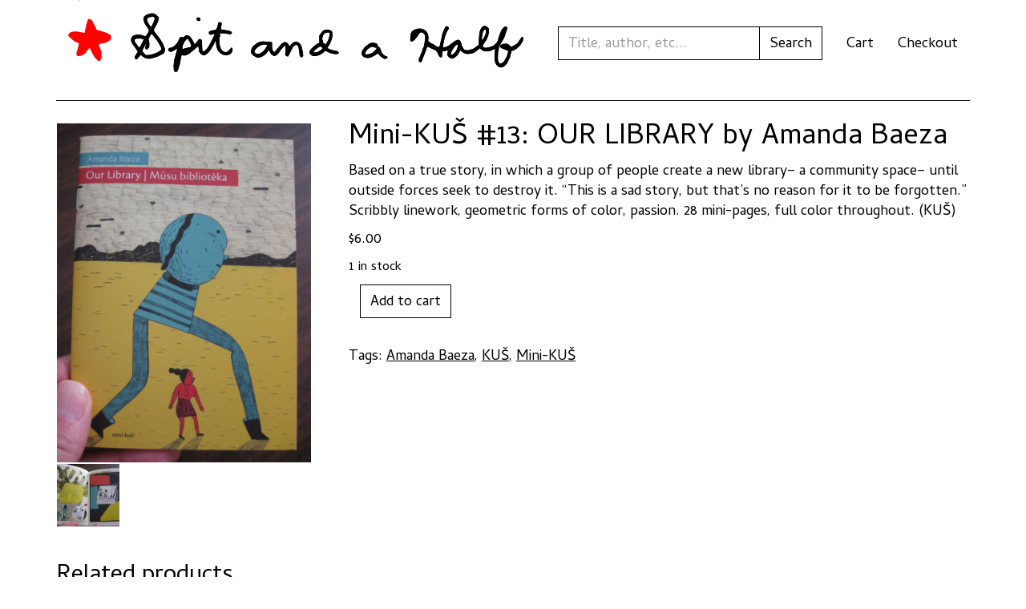

--- FILE ---
content_type: text/html; charset=UTF-8
request_url: https://www.spitandahalf.com/product/mini-kus-13-our-library-by-amanda-baeza/
body_size: 9748
content:
<!DOCTYPE html>
<html lang="en-US">
<head>
<meta charset="UTF-8">
<meta name="viewport" content="width=device-width, initial-scale=1">
<link rel="profile" href="https://gmpg.org/xfn/11">
<link rel="pingback" href="https://www.spitandahalf.com/xmlrpc.php">
<link href='https://fonts.googleapis.com/css?family=Cambay' rel='stylesheet' type='text/css'>
<title>Mini-KUŠ #13: OUR LIBRARY by Amanda Baeza &#8211; Spit and a Half</title>
<meta name='robots' content='max-image-preview:large' />
<link rel="alternate" type="application/rss+xml" title="Spit and a Half &raquo; Feed" href="https://www.spitandahalf.com/feed/" />
<link rel="alternate" type="application/rss+xml" title="Spit and a Half &raquo; Comments Feed" href="https://www.spitandahalf.com/comments/feed/" />
<link rel="alternate" title="oEmbed (JSON)" type="application/json+oembed" href="https://www.spitandahalf.com/wp-json/oembed/1.0/embed?url=https%3A%2F%2Fwww.spitandahalf.com%2Fproduct%2Fmini-kus-13-our-library-by-amanda-baeza%2F" />
<link rel="alternate" title="oEmbed (XML)" type="text/xml+oembed" href="https://www.spitandahalf.com/wp-json/oembed/1.0/embed?url=https%3A%2F%2Fwww.spitandahalf.com%2Fproduct%2Fmini-kus-13-our-library-by-amanda-baeza%2F&#038;format=xml" />
<style id='wp-img-auto-sizes-contain-inline-css' type='text/css'>
img:is([sizes=auto i],[sizes^="auto," i]){contain-intrinsic-size:3000px 1500px}
/*# sourceURL=wp-img-auto-sizes-contain-inline-css */
</style>
<style id='wp-emoji-styles-inline-css' type='text/css'>

	img.wp-smiley, img.emoji {
		display: inline !important;
		border: none !important;
		box-shadow: none !important;
		height: 1em !important;
		width: 1em !important;
		margin: 0 0.07em !important;
		vertical-align: -0.1em !important;
		background: none !important;
		padding: 0 !important;
	}
/*# sourceURL=wp-emoji-styles-inline-css */
</style>
<style id='wp-block-library-inline-css' type='text/css'>
:root{--wp-block-synced-color:#7a00df;--wp-block-synced-color--rgb:122,0,223;--wp-bound-block-color:var(--wp-block-synced-color);--wp-editor-canvas-background:#ddd;--wp-admin-theme-color:#007cba;--wp-admin-theme-color--rgb:0,124,186;--wp-admin-theme-color-darker-10:#006ba1;--wp-admin-theme-color-darker-10--rgb:0,107,160.5;--wp-admin-theme-color-darker-20:#005a87;--wp-admin-theme-color-darker-20--rgb:0,90,135;--wp-admin-border-width-focus:2px}@media (min-resolution:192dpi){:root{--wp-admin-border-width-focus:1.5px}}.wp-element-button{cursor:pointer}:root .has-very-light-gray-background-color{background-color:#eee}:root .has-very-dark-gray-background-color{background-color:#313131}:root .has-very-light-gray-color{color:#eee}:root .has-very-dark-gray-color{color:#313131}:root .has-vivid-green-cyan-to-vivid-cyan-blue-gradient-background{background:linear-gradient(135deg,#00d084,#0693e3)}:root .has-purple-crush-gradient-background{background:linear-gradient(135deg,#34e2e4,#4721fb 50%,#ab1dfe)}:root .has-hazy-dawn-gradient-background{background:linear-gradient(135deg,#faaca8,#dad0ec)}:root .has-subdued-olive-gradient-background{background:linear-gradient(135deg,#fafae1,#67a671)}:root .has-atomic-cream-gradient-background{background:linear-gradient(135deg,#fdd79a,#004a59)}:root .has-nightshade-gradient-background{background:linear-gradient(135deg,#330968,#31cdcf)}:root .has-midnight-gradient-background{background:linear-gradient(135deg,#020381,#2874fc)}:root{--wp--preset--font-size--normal:16px;--wp--preset--font-size--huge:42px}.has-regular-font-size{font-size:1em}.has-larger-font-size{font-size:2.625em}.has-normal-font-size{font-size:var(--wp--preset--font-size--normal)}.has-huge-font-size{font-size:var(--wp--preset--font-size--huge)}.has-text-align-center{text-align:center}.has-text-align-left{text-align:left}.has-text-align-right{text-align:right}.has-fit-text{white-space:nowrap!important}#end-resizable-editor-section{display:none}.aligncenter{clear:both}.items-justified-left{justify-content:flex-start}.items-justified-center{justify-content:center}.items-justified-right{justify-content:flex-end}.items-justified-space-between{justify-content:space-between}.screen-reader-text{border:0;clip-path:inset(50%);height:1px;margin:-1px;overflow:hidden;padding:0;position:absolute;width:1px;word-wrap:normal!important}.screen-reader-text:focus{background-color:#ddd;clip-path:none;color:#444;display:block;font-size:1em;height:auto;left:5px;line-height:normal;padding:15px 23px 14px;text-decoration:none;top:5px;width:auto;z-index:100000}html :where(.has-border-color){border-style:solid}html :where([style*=border-top-color]){border-top-style:solid}html :where([style*=border-right-color]){border-right-style:solid}html :where([style*=border-bottom-color]){border-bottom-style:solid}html :where([style*=border-left-color]){border-left-style:solid}html :where([style*=border-width]){border-style:solid}html :where([style*=border-top-width]){border-top-style:solid}html :where([style*=border-right-width]){border-right-style:solid}html :where([style*=border-bottom-width]){border-bottom-style:solid}html :where([style*=border-left-width]){border-left-style:solid}html :where(img[class*=wp-image-]){height:auto;max-width:100%}:where(figure){margin:0 0 1em}html :where(.is-position-sticky){--wp-admin--admin-bar--position-offset:var(--wp-admin--admin-bar--height,0px)}@media screen and (max-width:600px){html :where(.is-position-sticky){--wp-admin--admin-bar--position-offset:0px}}

/*# sourceURL=wp-block-library-inline-css */
</style><link rel='stylesheet' id='wc-blocks-style-css' href='https://www.spitandahalf.com/wp-content/plugins/woocommerce/assets/client/blocks/wc-blocks.css?ver=wc-10.4.3' type='text/css' media='all' />
<style id='global-styles-inline-css' type='text/css'>
:root{--wp--preset--aspect-ratio--square: 1;--wp--preset--aspect-ratio--4-3: 4/3;--wp--preset--aspect-ratio--3-4: 3/4;--wp--preset--aspect-ratio--3-2: 3/2;--wp--preset--aspect-ratio--2-3: 2/3;--wp--preset--aspect-ratio--16-9: 16/9;--wp--preset--aspect-ratio--9-16: 9/16;--wp--preset--color--black: #000000;--wp--preset--color--cyan-bluish-gray: #abb8c3;--wp--preset--color--white: #ffffff;--wp--preset--color--pale-pink: #f78da7;--wp--preset--color--vivid-red: #cf2e2e;--wp--preset--color--luminous-vivid-orange: #ff6900;--wp--preset--color--luminous-vivid-amber: #fcb900;--wp--preset--color--light-green-cyan: #7bdcb5;--wp--preset--color--vivid-green-cyan: #00d084;--wp--preset--color--pale-cyan-blue: #8ed1fc;--wp--preset--color--vivid-cyan-blue: #0693e3;--wp--preset--color--vivid-purple: #9b51e0;--wp--preset--gradient--vivid-cyan-blue-to-vivid-purple: linear-gradient(135deg,rgb(6,147,227) 0%,rgb(155,81,224) 100%);--wp--preset--gradient--light-green-cyan-to-vivid-green-cyan: linear-gradient(135deg,rgb(122,220,180) 0%,rgb(0,208,130) 100%);--wp--preset--gradient--luminous-vivid-amber-to-luminous-vivid-orange: linear-gradient(135deg,rgb(252,185,0) 0%,rgb(255,105,0) 100%);--wp--preset--gradient--luminous-vivid-orange-to-vivid-red: linear-gradient(135deg,rgb(255,105,0) 0%,rgb(207,46,46) 100%);--wp--preset--gradient--very-light-gray-to-cyan-bluish-gray: linear-gradient(135deg,rgb(238,238,238) 0%,rgb(169,184,195) 100%);--wp--preset--gradient--cool-to-warm-spectrum: linear-gradient(135deg,rgb(74,234,220) 0%,rgb(151,120,209) 20%,rgb(207,42,186) 40%,rgb(238,44,130) 60%,rgb(251,105,98) 80%,rgb(254,248,76) 100%);--wp--preset--gradient--blush-light-purple: linear-gradient(135deg,rgb(255,206,236) 0%,rgb(152,150,240) 100%);--wp--preset--gradient--blush-bordeaux: linear-gradient(135deg,rgb(254,205,165) 0%,rgb(254,45,45) 50%,rgb(107,0,62) 100%);--wp--preset--gradient--luminous-dusk: linear-gradient(135deg,rgb(255,203,112) 0%,rgb(199,81,192) 50%,rgb(65,88,208) 100%);--wp--preset--gradient--pale-ocean: linear-gradient(135deg,rgb(255,245,203) 0%,rgb(182,227,212) 50%,rgb(51,167,181) 100%);--wp--preset--gradient--electric-grass: linear-gradient(135deg,rgb(202,248,128) 0%,rgb(113,206,126) 100%);--wp--preset--gradient--midnight: linear-gradient(135deg,rgb(2,3,129) 0%,rgb(40,116,252) 100%);--wp--preset--font-size--small: 13px;--wp--preset--font-size--medium: 20px;--wp--preset--font-size--large: 36px;--wp--preset--font-size--x-large: 42px;--wp--preset--spacing--20: 0.44rem;--wp--preset--spacing--30: 0.67rem;--wp--preset--spacing--40: 1rem;--wp--preset--spacing--50: 1.5rem;--wp--preset--spacing--60: 2.25rem;--wp--preset--spacing--70: 3.38rem;--wp--preset--spacing--80: 5.06rem;--wp--preset--shadow--natural: 6px 6px 9px rgba(0, 0, 0, 0.2);--wp--preset--shadow--deep: 12px 12px 50px rgba(0, 0, 0, 0.4);--wp--preset--shadow--sharp: 6px 6px 0px rgba(0, 0, 0, 0.2);--wp--preset--shadow--outlined: 6px 6px 0px -3px rgb(255, 255, 255), 6px 6px rgb(0, 0, 0);--wp--preset--shadow--crisp: 6px 6px 0px rgb(0, 0, 0);}:where(.is-layout-flex){gap: 0.5em;}:where(.is-layout-grid){gap: 0.5em;}body .is-layout-flex{display: flex;}.is-layout-flex{flex-wrap: wrap;align-items: center;}.is-layout-flex > :is(*, div){margin: 0;}body .is-layout-grid{display: grid;}.is-layout-grid > :is(*, div){margin: 0;}:where(.wp-block-columns.is-layout-flex){gap: 2em;}:where(.wp-block-columns.is-layout-grid){gap: 2em;}:where(.wp-block-post-template.is-layout-flex){gap: 1.25em;}:where(.wp-block-post-template.is-layout-grid){gap: 1.25em;}.has-black-color{color: var(--wp--preset--color--black) !important;}.has-cyan-bluish-gray-color{color: var(--wp--preset--color--cyan-bluish-gray) !important;}.has-white-color{color: var(--wp--preset--color--white) !important;}.has-pale-pink-color{color: var(--wp--preset--color--pale-pink) !important;}.has-vivid-red-color{color: var(--wp--preset--color--vivid-red) !important;}.has-luminous-vivid-orange-color{color: var(--wp--preset--color--luminous-vivid-orange) !important;}.has-luminous-vivid-amber-color{color: var(--wp--preset--color--luminous-vivid-amber) !important;}.has-light-green-cyan-color{color: var(--wp--preset--color--light-green-cyan) !important;}.has-vivid-green-cyan-color{color: var(--wp--preset--color--vivid-green-cyan) !important;}.has-pale-cyan-blue-color{color: var(--wp--preset--color--pale-cyan-blue) !important;}.has-vivid-cyan-blue-color{color: var(--wp--preset--color--vivid-cyan-blue) !important;}.has-vivid-purple-color{color: var(--wp--preset--color--vivid-purple) !important;}.has-black-background-color{background-color: var(--wp--preset--color--black) !important;}.has-cyan-bluish-gray-background-color{background-color: var(--wp--preset--color--cyan-bluish-gray) !important;}.has-white-background-color{background-color: var(--wp--preset--color--white) !important;}.has-pale-pink-background-color{background-color: var(--wp--preset--color--pale-pink) !important;}.has-vivid-red-background-color{background-color: var(--wp--preset--color--vivid-red) !important;}.has-luminous-vivid-orange-background-color{background-color: var(--wp--preset--color--luminous-vivid-orange) !important;}.has-luminous-vivid-amber-background-color{background-color: var(--wp--preset--color--luminous-vivid-amber) !important;}.has-light-green-cyan-background-color{background-color: var(--wp--preset--color--light-green-cyan) !important;}.has-vivid-green-cyan-background-color{background-color: var(--wp--preset--color--vivid-green-cyan) !important;}.has-pale-cyan-blue-background-color{background-color: var(--wp--preset--color--pale-cyan-blue) !important;}.has-vivid-cyan-blue-background-color{background-color: var(--wp--preset--color--vivid-cyan-blue) !important;}.has-vivid-purple-background-color{background-color: var(--wp--preset--color--vivid-purple) !important;}.has-black-border-color{border-color: var(--wp--preset--color--black) !important;}.has-cyan-bluish-gray-border-color{border-color: var(--wp--preset--color--cyan-bluish-gray) !important;}.has-white-border-color{border-color: var(--wp--preset--color--white) !important;}.has-pale-pink-border-color{border-color: var(--wp--preset--color--pale-pink) !important;}.has-vivid-red-border-color{border-color: var(--wp--preset--color--vivid-red) !important;}.has-luminous-vivid-orange-border-color{border-color: var(--wp--preset--color--luminous-vivid-orange) !important;}.has-luminous-vivid-amber-border-color{border-color: var(--wp--preset--color--luminous-vivid-amber) !important;}.has-light-green-cyan-border-color{border-color: var(--wp--preset--color--light-green-cyan) !important;}.has-vivid-green-cyan-border-color{border-color: var(--wp--preset--color--vivid-green-cyan) !important;}.has-pale-cyan-blue-border-color{border-color: var(--wp--preset--color--pale-cyan-blue) !important;}.has-vivid-cyan-blue-border-color{border-color: var(--wp--preset--color--vivid-cyan-blue) !important;}.has-vivid-purple-border-color{border-color: var(--wp--preset--color--vivid-purple) !important;}.has-vivid-cyan-blue-to-vivid-purple-gradient-background{background: var(--wp--preset--gradient--vivid-cyan-blue-to-vivid-purple) !important;}.has-light-green-cyan-to-vivid-green-cyan-gradient-background{background: var(--wp--preset--gradient--light-green-cyan-to-vivid-green-cyan) !important;}.has-luminous-vivid-amber-to-luminous-vivid-orange-gradient-background{background: var(--wp--preset--gradient--luminous-vivid-amber-to-luminous-vivid-orange) !important;}.has-luminous-vivid-orange-to-vivid-red-gradient-background{background: var(--wp--preset--gradient--luminous-vivid-orange-to-vivid-red) !important;}.has-very-light-gray-to-cyan-bluish-gray-gradient-background{background: var(--wp--preset--gradient--very-light-gray-to-cyan-bluish-gray) !important;}.has-cool-to-warm-spectrum-gradient-background{background: var(--wp--preset--gradient--cool-to-warm-spectrum) !important;}.has-blush-light-purple-gradient-background{background: var(--wp--preset--gradient--blush-light-purple) !important;}.has-blush-bordeaux-gradient-background{background: var(--wp--preset--gradient--blush-bordeaux) !important;}.has-luminous-dusk-gradient-background{background: var(--wp--preset--gradient--luminous-dusk) !important;}.has-pale-ocean-gradient-background{background: var(--wp--preset--gradient--pale-ocean) !important;}.has-electric-grass-gradient-background{background: var(--wp--preset--gradient--electric-grass) !important;}.has-midnight-gradient-background{background: var(--wp--preset--gradient--midnight) !important;}.has-small-font-size{font-size: var(--wp--preset--font-size--small) !important;}.has-medium-font-size{font-size: var(--wp--preset--font-size--medium) !important;}.has-large-font-size{font-size: var(--wp--preset--font-size--large) !important;}.has-x-large-font-size{font-size: var(--wp--preset--font-size--x-large) !important;}
/*# sourceURL=global-styles-inline-css */
</style>

<style id='classic-theme-styles-inline-css' type='text/css'>
/*! This file is auto-generated */
.wp-block-button__link{color:#fff;background-color:#32373c;border-radius:9999px;box-shadow:none;text-decoration:none;padding:calc(.667em + 2px) calc(1.333em + 2px);font-size:1.125em}.wp-block-file__button{background:#32373c;color:#fff;text-decoration:none}
/*# sourceURL=/wp-includes/css/classic-themes.min.css */
</style>
<link rel='stylesheet' id='photoswipe-css' href='https://www.spitandahalf.com/wp-content/plugins/woocommerce/assets/css/photoswipe/photoswipe.min.css?ver=10.4.3' type='text/css' media='all' />
<link rel='stylesheet' id='photoswipe-default-skin-css' href='https://www.spitandahalf.com/wp-content/plugins/woocommerce/assets/css/photoswipe/default-skin/default-skin.min.css?ver=10.4.3' type='text/css' media='all' />
<link rel='stylesheet' id='woocommerce-layout-css' href='https://www.spitandahalf.com/wp-content/plugins/woocommerce/assets/css/woocommerce-layout.css?ver=10.4.3' type='text/css' media='all' />
<link rel='stylesheet' id='woocommerce-smallscreen-css' href='https://www.spitandahalf.com/wp-content/plugins/woocommerce/assets/css/woocommerce-smallscreen.css?ver=10.4.3' type='text/css' media='only screen and (max-width: 768px)' />
<link rel='stylesheet' id='woocommerce-general-css' href='https://www.spitandahalf.com/wp-content/plugins/woocommerce/assets/css/woocommerce.css?ver=10.4.3' type='text/css' media='all' />
<style id='woocommerce-inline-inline-css' type='text/css'>
.woocommerce form .form-row .required { visibility: visible; }
/*# sourceURL=woocommerce-inline-inline-css */
</style>
<link rel='stylesheet' id='spitandahalf-style-css' href='https://www.spitandahalf.com/wp-content/themes/spitandahalf/style.css?ver=6.9' type='text/css' media='all' />
<link rel='stylesheet' id='bootstrap-style-css' href='https://www.spitandahalf.com/wp-content/themes/spitandahalf/css/bootstrap.min.css?ver=6.9' type='text/css' media='all' />
<link rel='stylesheet' id='custom-style-css' href='https://www.spitandahalf.com/wp-content/themes/spitandahalf/css/custom.css?ver=6.9' type='text/css' media='all' />
<script type="text/javascript" src="https://www.spitandahalf.com/wp-includes/js/jquery/jquery.min.js?ver=3.7.1" id="jquery-core-js"></script>
<script type="text/javascript" src="https://www.spitandahalf.com/wp-includes/js/jquery/jquery-migrate.min.js?ver=3.4.1" id="jquery-migrate-js"></script>
<script type="text/javascript" src="https://www.spitandahalf.com/wp-content/plugins/woocommerce/assets/js/jquery-blockui/jquery.blockUI.min.js?ver=2.7.0-wc.10.4.3" id="wc-jquery-blockui-js" defer="defer" data-wp-strategy="defer"></script>
<script type="text/javascript" id="wc-add-to-cart-js-extra">
/* <![CDATA[ */
var wc_add_to_cart_params = {"ajax_url":"/wp-admin/admin-ajax.php","wc_ajax_url":"/?wc-ajax=%%endpoint%%","i18n_view_cart":"View cart","cart_url":"https://www.spitandahalf.com/cart/","is_cart":"","cart_redirect_after_add":"no"};
//# sourceURL=wc-add-to-cart-js-extra
/* ]]> */
</script>
<script type="text/javascript" src="https://www.spitandahalf.com/wp-content/plugins/woocommerce/assets/js/frontend/add-to-cart.min.js?ver=10.4.3" id="wc-add-to-cart-js" defer="defer" data-wp-strategy="defer"></script>
<script type="text/javascript" src="https://www.spitandahalf.com/wp-content/plugins/woocommerce/assets/js/photoswipe/photoswipe.min.js?ver=4.1.1-wc.10.4.3" id="wc-photoswipe-js" defer="defer" data-wp-strategy="defer"></script>
<script type="text/javascript" src="https://www.spitandahalf.com/wp-content/plugins/woocommerce/assets/js/photoswipe/photoswipe-ui-default.min.js?ver=4.1.1-wc.10.4.3" id="wc-photoswipe-ui-default-js" defer="defer" data-wp-strategy="defer"></script>
<script type="text/javascript" id="wc-single-product-js-extra">
/* <![CDATA[ */
var wc_single_product_params = {"i18n_required_rating_text":"Please select a rating","i18n_rating_options":["1 of 5 stars","2 of 5 stars","3 of 5 stars","4 of 5 stars","5 of 5 stars"],"i18n_product_gallery_trigger_text":"View full-screen image gallery","review_rating_required":"yes","flexslider":{"rtl":false,"animation":"slide","smoothHeight":true,"directionNav":false,"controlNav":"thumbnails","slideshow":false,"animationSpeed":500,"animationLoop":false,"allowOneSlide":false},"zoom_enabled":"","zoom_options":[],"photoswipe_enabled":"1","photoswipe_options":{"shareEl":false,"closeOnScroll":false,"history":false,"hideAnimationDuration":0,"showAnimationDuration":0},"flexslider_enabled":""};
//# sourceURL=wc-single-product-js-extra
/* ]]> */
</script>
<script type="text/javascript" src="https://www.spitandahalf.com/wp-content/plugins/woocommerce/assets/js/frontend/single-product.min.js?ver=10.4.3" id="wc-single-product-js" defer="defer" data-wp-strategy="defer"></script>
<script type="text/javascript" src="https://www.spitandahalf.com/wp-content/plugins/woocommerce/assets/js/js-cookie/js.cookie.min.js?ver=2.1.4-wc.10.4.3" id="wc-js-cookie-js" defer="defer" data-wp-strategy="defer"></script>
<script type="text/javascript" id="woocommerce-js-extra">
/* <![CDATA[ */
var woocommerce_params = {"ajax_url":"/wp-admin/admin-ajax.php","wc_ajax_url":"/?wc-ajax=%%endpoint%%","i18n_password_show":"Show password","i18n_password_hide":"Hide password"};
//# sourceURL=woocommerce-js-extra
/* ]]> */
</script>
<script type="text/javascript" src="https://www.spitandahalf.com/wp-content/plugins/woocommerce/assets/js/frontend/woocommerce.min.js?ver=10.4.3" id="woocommerce-js" defer="defer" data-wp-strategy="defer"></script>
<link rel="https://api.w.org/" href="https://www.spitandahalf.com/wp-json/" /><link rel="alternate" title="JSON" type="application/json" href="https://www.spitandahalf.com/wp-json/wp/v2/product/186" /><link rel="EditURI" type="application/rsd+xml" title="RSD" href="https://www.spitandahalf.com/xmlrpc.php?rsd" />
<meta name="generator" content="WordPress 6.9" />
<meta name="generator" content="WooCommerce 10.4.3" />
<link rel="canonical" href="https://www.spitandahalf.com/product/mini-kus-13-our-library-by-amanda-baeza/" />
<link rel='shortlink' href='https://www.spitandahalf.com/?p=186' />
	<noscript><style>.woocommerce-product-gallery{ opacity: 1 !important; }</style></noscript>
	</head>

<body data-rsssl=1 class="wp-singular product-template-default single single-product postid-186 wp-theme-spitandahalf theme-spitandahalf woocommerce woocommerce-page woocommerce-no-js">
    
    <div class="container">
        <nav class="navbar navbar-default">
            <div class="navbar-header">
                <button type="button" class="navbar-toggle collapsed" data-toggle="collapse" data-target="#navbar-collapse">
                    <span class="sr-only">Toggle navigation</span>
                    <span class="icon-bar"></span>
                    <span class="icon-bar"></span>
                    <span class="icon-bar"></span>
                </button>
                <a class="navbar-brand" href="/">
                    <img src="https://www.spitandahalf.com/wp-content/themes/spitandahalf/img/logo.png" alt="Spit and a Half" />
                </a>
            </div>
            <div id="navbar-collapse" class="collapse navbar-collapse">
                <ul class="nav navbar-nav navbar-right">
                    <li>
                        <a href="/cart">Cart</a>
                    </li>
                    <li>
                        <a href="/checkout">Checkout</a>
                    </li>
                </ul>
                <form method="get" id="searchform" class="navbar-form navbar-right" role="search" action="https://www.spitandahalf.com/">
    <label class="hidden" for="s">Search:</label>
    <div class="input-group">
        <input type="text" class="form-control" placeholder="Title, author, etc..." value="" name="s" id="s" />
        <span class="input-group-btn">
            <input type="submit" id="searchsubmit" value="Search" class="btn btn-default" />
        </span>
    </div>
</form>                        
            </div>
        </nav>
 
        <div id="content" class="row">
    <div class="col-md-12">

	<div id="primary" class="content-area"><main id="main" class="site-main" role="main">
		
			
<div class="woocommerce-notices-wrapper"></div>
<div itemscope itemtype="http://schema.org/Product" id="product-186" class="post-186 product type-product status-publish has-post-thumbnail product_cat-zine product_tag-amanda-baeza product_tag-kus product_tag-mini-kus first instock taxable shipping-taxable purchasable product-type-simple">

	<div class="summary entry-summary">
        
        <h1 itemprop="name" class="product_title entry-title">
            Mini-KUŠ #13: OUR LIBRARY by Amanda Baeza        </h1>
        
        <p>Based on a true story, in which a group of people create a new library&#8211; a community space&#8211; until outside forces seek to destroy it. &#8220;This is a sad story, but that&#8217;s no reason for it to be forgotten.&#8221; Scribbly linework, geometric forms of color, passion. 28 mini-pages, full color throughout. (KUŠ)</p>

		<p class="price"><span class="woocommerce-Price-amount amount"><bdi><span class="woocommerce-Price-currencySymbol">&#36;</span>6.00</bdi></span></p>
<p class="stock in-stock">1 in stock</p>

	
	<form class="cart" action="https://www.spitandahalf.com/product/mini-kus-13-our-library-by-amanda-baeza/" method="post" enctype='multipart/form-data'>
		
		<div class="quantity">
		<label class="screen-reader-text" for="quantity_697067605c923">Mini-KUŠ #13: OUR LIBRARY by Amanda Baeza quantity</label>
	<input
		type="hidden"
				id="quantity_697067605c923"
		class="input-text qty text"
		name="quantity"
		value="1"
		aria-label="Product quantity"
				min="1"
					max="1"
							step="1"
			placeholder=""
			inputmode="numeric"
			autocomplete="off"
			/>
	</div>

		<button type="submit" name="add-to-cart" value="186" class="single_add_to_cart_button button alt">Add to cart</button>

			</form>

	
<div class="product_meta">

	
	
		<span class="sku_wrapper">SKU: <span class="sku">MINIKUS13</span></span>

	
	<span class="posted_in">Category: <a href="https://www.spitandahalf.com/product-category/zine/" rel="tag">Zine</a></span>
	<span class="tagged_as">Tags: <a href="https://www.spitandahalf.com/product-tag/amanda-baeza/" rel="tag">Amanda Baeza</a>, <a href="https://www.spitandahalf.com/product-tag/kus/" rel="tag">KUŠ</a>, <a href="https://www.spitandahalf.com/product-tag/mini-kus/" rel="tag">Mini-KUŠ</a></span>
	
</div>

	</div><!-- .summary -->

	<div class="woocommerce-product-gallery woocommerce-product-gallery--with-images woocommerce-product-gallery--columns-4 images" data-columns="4" style="opacity: 0; transition: opacity .25s ease-in-out;">
	<div class="woocommerce-product-gallery__wrapper">
		<div data-thumb="https://www.spitandahalf.com/wp-content/uploads/2015/03/IMG_1834-350x350.jpg" data-thumb-alt="Mini-KUŠ #13: OUR LIBRARY by Amanda Baeza" data-thumb-srcset=""  data-thumb-sizes="(max-width: 100px) 100vw, 100px" class="woocommerce-product-gallery__image"><a href="https://www.spitandahalf.com/wp-content/uploads/2015/03/IMG_1834.jpg"><img width="700" height="933" src="https://www.spitandahalf.com/wp-content/uploads/2015/03/IMG_1834.jpg" class="wp-post-image" alt="Mini-KUŠ #13: OUR LIBRARY by Amanda Baeza" data-caption="" data-src="https://www.spitandahalf.com/wp-content/uploads/2015/03/IMG_1834.jpg" data-large_image="https://www.spitandahalf.com/wp-content/uploads/2015/03/IMG_1834.jpg" data-large_image_width="1200" data-large_image_height="1600" decoding="async" fetchpriority="high" srcset="https://www.spitandahalf.com/wp-content/uploads/2015/03/IMG_1834.jpg 1200w, https://www.spitandahalf.com/wp-content/uploads/2015/03/IMG_1834-350x467.jpg 350w, https://www.spitandahalf.com/wp-content/uploads/2015/03/IMG_1834-563x750.jpg 563w, https://www.spitandahalf.com/wp-content/uploads/2015/03/IMG_1834-768x1024.jpg 768w, https://www.spitandahalf.com/wp-content/uploads/2015/03/IMG_1834-525x700.jpg 525w" sizes="(max-width: 700px) 100vw, 700px" /></a></div><div data-thumb="https://www.spitandahalf.com/wp-content/uploads/2015/03/IMG_1835-350x350.jpg" data-thumb-alt="Mini-KUŠ #13: OUR LIBRARY by Amanda Baeza - Image 2" data-thumb-srcset=""  data-thumb-sizes="(max-width: 100px) 100vw, 100px" class="woocommerce-product-gallery__image"><a href="https://www.spitandahalf.com/wp-content/uploads/2015/03/IMG_1835.jpg"><img width="100" height="100" src="https://www.spitandahalf.com/wp-content/uploads/2015/03/IMG_1835-350x350.jpg" class="" alt="Mini-KUŠ #13: OUR LIBRARY by Amanda Baeza - Image 2" data-caption="" data-src="https://www.spitandahalf.com/wp-content/uploads/2015/03/IMG_1835.jpg" data-large_image="https://www.spitandahalf.com/wp-content/uploads/2015/03/IMG_1835.jpg" data-large_image_width="1600" data-large_image_height="1200" decoding="async" /></a></div>	</div>
</div>

	
	<section class="related products">

					<h2>Related products</h2>
				<ul class="products columns-2">

			
					<li class="product type-product post-3666 status-publish first instock product_cat-uncategorized product_tag-kus product_tag-mini-kus product_tag-tara-booth has-post-thumbnail taxable shipping-taxable purchasable product-type-simple">
	<a href="https://www.spitandahalf.com/product/mini-kus-39-unwell-by-tara-booth/" class="woocommerce-LoopProduct-link woocommerce-loop-product__link"><img width="350" height="467" src="https://www.spitandahalf.com/wp-content/uploads/2016/05/IMG_8772.jpg" class="attachment-woocommerce_thumbnail size-woocommerce_thumbnail" alt="Mini-KUŠ #39: UNWELL by Tara Booth" decoding="async" loading="lazy" srcset="https://www.spitandahalf.com/wp-content/uploads/2016/05/IMG_8772.jpg 2112w, https://www.spitandahalf.com/wp-content/uploads/2016/05/IMG_8772-350x467.jpg 350w, https://www.spitandahalf.com/wp-content/uploads/2016/05/IMG_8772-563x750.jpg 563w, https://www.spitandahalf.com/wp-content/uploads/2016/05/IMG_8772-768x1024.jpg 768w, https://www.spitandahalf.com/wp-content/uploads/2016/05/IMG_8772-525x700.jpg 525w" sizes="auto, (max-width: 350px) 100vw, 350px" /><h2 class="woocommerce-loop-product__title">Mini-KUŠ #39: UNWELL by Tara Booth</h2>
	<span class="price"><span class="woocommerce-Price-amount amount"><bdi><span class="woocommerce-Price-currencySymbol">&#36;</span>6.00</bdi></span></span>
</a><a href="/product/mini-kus-13-our-library-by-amanda-baeza/?add-to-cart=3666" aria-describedby="woocommerce_loop_add_to_cart_link_describedby_3666" data-quantity="1" class="button product_type_simple add_to_cart_button ajax_add_to_cart" data-product_id="3666" data-product_sku="MK39" aria-label="Add to cart: &ldquo;Mini-KUŠ #39: UNWELL by Tara Booth&rdquo;" rel="nofollow" data-success_message="&ldquo;Mini-KUŠ #39: UNWELL by Tara Booth&rdquo; has been added to your cart" role="button">Add to cart</a>	<span id="woocommerce_loop_add_to_cart_link_describedby_3666" class="screen-reader-text">
			</span>
</li>

			
					<li class="product type-product post-5889 status-publish last instock product_cat-uncategorized product_tag-kus product_tag-mathilde-van-gheluwe product_tag-mini-kus has-post-thumbnail taxable shipping-taxable purchasable product-type-simple">
	<a href="https://www.spitandahalf.com/product/mini-kus-50-spectacular-vermacular-by-mathilde-van-gheluwe/" class="woocommerce-LoopProduct-link woocommerce-loop-product__link"><img width="350" height="467" src="https://www.spitandahalf.com/wp-content/uploads/2017/06/IMG_0462-e1498603783484.jpg" class="attachment-woocommerce_thumbnail size-woocommerce_thumbnail" alt="Mini-KUŠ #50: SPECTACULAR VERMACULAR by Mathilde Van Gheluwe" decoding="async" loading="lazy" srcset="https://www.spitandahalf.com/wp-content/uploads/2017/06/IMG_0462-e1498603783484.jpg 1920w, https://www.spitandahalf.com/wp-content/uploads/2017/06/IMG_0462-e1498603783484-350x467.jpg 350w, https://www.spitandahalf.com/wp-content/uploads/2017/06/IMG_0462-e1498603783484-563x750.jpg 563w, https://www.spitandahalf.com/wp-content/uploads/2017/06/IMG_0462-e1498603783484-768x1024.jpg 768w, https://www.spitandahalf.com/wp-content/uploads/2017/06/IMG_0462-e1498603783484-525x700.jpg 525w" sizes="auto, (max-width: 350px) 100vw, 350px" /><h2 class="woocommerce-loop-product__title">Mini-KUŠ #50: SPECTACULAR VERMACULAR by Mathilde Van Gheluwe</h2>
	<span class="price"><span class="woocommerce-Price-amount amount"><bdi><span class="woocommerce-Price-currencySymbol">&#36;</span>6.00</bdi></span></span>
</a><a href="/product/mini-kus-13-our-library-by-amanda-baeza/?add-to-cart=5889" aria-describedby="woocommerce_loop_add_to_cart_link_describedby_5889" data-quantity="1" class="button product_type_simple add_to_cart_button ajax_add_to_cart" data-product_id="5889" data-product_sku="MK50" aria-label="Add to cart: &ldquo;Mini-KUŠ #50: SPECTACULAR VERMACULAR by Mathilde Van Gheluwe&rdquo;" rel="nofollow" data-success_message="&ldquo;Mini-KUŠ #50: SPECTACULAR VERMACULAR by Mathilde Van Gheluwe&rdquo; has been added to your cart" role="button">Add to cart</a>	<span id="woocommerce_loop_add_to_cart_link_describedby_5889" class="screen-reader-text">
			</span>
</li>

			
		</ul>

	</section>
	
	<meta itemprop="url" content="https://www.spitandahalf.com/product/mini-kus-13-our-library-by-amanda-baeza/" />

</div><!-- #product-186 -->


		
	</main></div>
	
    </div>


        </div>

        <div id="footer" class="widget-area">
            <div id="about">
                <p>Zine and Comix Distribution Service... Your one-stop shop for over 500 hard to find comix and zines from around the world. (Since 1992, more or less...)</p>
            </div>
            <div id="fran-lopez">
                <p>Wordpress website developed by <a href="http://www.franlopez.info/" target="_blank">Fran López</a>.</p>
            </div>
        </div>

    </div>

    <script src="https://ajax.googleapis.com/ajax/libs/jquery/1.11.2/jquery.min.js"></script>
    <script src="https://www.spitandahalf.com/wp-content/themes/spitandahalf/js/bootstrap.min.js"></script>
    <script type="speculationrules">
{"prefetch":[{"source":"document","where":{"and":[{"href_matches":"/*"},{"not":{"href_matches":["/wp-*.php","/wp-admin/*","/wp-content/uploads/*","/wp-content/*","/wp-content/plugins/*","/wp-content/themes/spitandahalf/*","/*\\?(.+)"]}},{"not":{"selector_matches":"a[rel~=\"nofollow\"]"}},{"not":{"selector_matches":".no-prefetch, .no-prefetch a"}}]},"eagerness":"conservative"}]}
</script>
<script type="application/ld+json">{"@context":"https://schema.org/","@type":"Product","@id":"https://www.spitandahalf.com/product/mini-kus-13-our-library-by-amanda-baeza/#product","name":"Mini-KU\u0160 #13: OUR LIBRARY by Amanda Baeza","url":"https://www.spitandahalf.com/product/mini-kus-13-our-library-by-amanda-baeza/","description":"Based on a true story, in which a group of people create a new library-- a community space-- until outside forces seek to destroy it. \"This is a sad story, but that's no reason for it to be forgotten.\" Scribbly linework, geometric forms of color, passion. 28 mini-pages, full color throughout. (KU\u0160)","image":"https://www.spitandahalf.com/wp-content/uploads/2015/03/IMG_1834.jpg","sku":"MINIKUS13","offers":[{"@type":"Offer","priceSpecification":[{"@type":"UnitPriceSpecification","price":"6.00","priceCurrency":"USD","valueAddedTaxIncluded":false,"validThrough":"2027-12-31"}],"priceValidUntil":"2027-12-31","availability":"https://schema.org/InStock","url":"https://www.spitandahalf.com/product/mini-kus-13-our-library-by-amanda-baeza/","seller":{"@type":"Organization","name":"Spit and a Half","url":"https://www.spitandahalf.com"}}]}</script>
<div id="photoswipe-fullscreen-dialog" class="pswp" tabindex="-1" role="dialog" aria-modal="true" aria-hidden="true" aria-label="Full screen image">
	<div class="pswp__bg"></div>
	<div class="pswp__scroll-wrap">
		<div class="pswp__container">
			<div class="pswp__item"></div>
			<div class="pswp__item"></div>
			<div class="pswp__item"></div>
		</div>
		<div class="pswp__ui pswp__ui--hidden">
			<div class="pswp__top-bar">
				<div class="pswp__counter"></div>
				<button class="pswp__button pswp__button--zoom" aria-label="Zoom in/out"></button>
				<button class="pswp__button pswp__button--fs" aria-label="Toggle fullscreen"></button>
				<button class="pswp__button pswp__button--share" aria-label="Share"></button>
				<button class="pswp__button pswp__button--close" aria-label="Close (Esc)"></button>
				<div class="pswp__preloader">
					<div class="pswp__preloader__icn">
						<div class="pswp__preloader__cut">
							<div class="pswp__preloader__donut"></div>
						</div>
					</div>
				</div>
			</div>
			<div class="pswp__share-modal pswp__share-modal--hidden pswp__single-tap">
				<div class="pswp__share-tooltip"></div>
			</div>
			<button class="pswp__button pswp__button--arrow--left" aria-label="Previous (arrow left)"></button>
			<button class="pswp__button pswp__button--arrow--right" aria-label="Next (arrow right)"></button>
			<div class="pswp__caption">
				<div class="pswp__caption__center"></div>
			</div>
		</div>
	</div>
</div>
	<script type='text/javascript'>
		(function () {
			var c = document.body.className;
			c = c.replace(/woocommerce-no-js/, 'woocommerce-js');
			document.body.className = c;
		})();
	</script>
	<script type="text/javascript" src="https://www.spitandahalf.com/wp-content/themes/spitandahalf/js/navigation.js?ver=20120206" id="spitandahalf-navigation-js"></script>
<script type="text/javascript" src="https://www.spitandahalf.com/wp-content/themes/spitandahalf/js/skip-link-focus-fix.js?ver=20130115" id="spitandahalf-skip-link-focus-fix-js"></script>
<script type="text/javascript" src="https://www.spitandahalf.com/wp-content/plugins/woocommerce/assets/js/sourcebuster/sourcebuster.min.js?ver=10.4.3" id="sourcebuster-js-js"></script>
<script type="text/javascript" id="wc-order-attribution-js-extra">
/* <![CDATA[ */
var wc_order_attribution = {"params":{"lifetime":1.0e-5,"session":30,"base64":false,"ajaxurl":"https://www.spitandahalf.com/wp-admin/admin-ajax.php","prefix":"wc_order_attribution_","allowTracking":true},"fields":{"source_type":"current.typ","referrer":"current_add.rf","utm_campaign":"current.cmp","utm_source":"current.src","utm_medium":"current.mdm","utm_content":"current.cnt","utm_id":"current.id","utm_term":"current.trm","utm_source_platform":"current.plt","utm_creative_format":"current.fmt","utm_marketing_tactic":"current.tct","session_entry":"current_add.ep","session_start_time":"current_add.fd","session_pages":"session.pgs","session_count":"udata.vst","user_agent":"udata.uag"}};
//# sourceURL=wc-order-attribution-js-extra
/* ]]> */
</script>
<script type="text/javascript" src="https://www.spitandahalf.com/wp-content/plugins/woocommerce/assets/js/frontend/order-attribution.min.js?ver=10.4.3" id="wc-order-attribution-js"></script>
<script id="wp-emoji-settings" type="application/json">
{"baseUrl":"https://s.w.org/images/core/emoji/17.0.2/72x72/","ext":".png","svgUrl":"https://s.w.org/images/core/emoji/17.0.2/svg/","svgExt":".svg","source":{"concatemoji":"https://www.spitandahalf.com/wp-includes/js/wp-emoji-release.min.js?ver=6.9"}}
</script>
<script type="module">
/* <![CDATA[ */
/*! This file is auto-generated */
const a=JSON.parse(document.getElementById("wp-emoji-settings").textContent),o=(window._wpemojiSettings=a,"wpEmojiSettingsSupports"),s=["flag","emoji"];function i(e){try{var t={supportTests:e,timestamp:(new Date).valueOf()};sessionStorage.setItem(o,JSON.stringify(t))}catch(e){}}function c(e,t,n){e.clearRect(0,0,e.canvas.width,e.canvas.height),e.fillText(t,0,0);t=new Uint32Array(e.getImageData(0,0,e.canvas.width,e.canvas.height).data);e.clearRect(0,0,e.canvas.width,e.canvas.height),e.fillText(n,0,0);const a=new Uint32Array(e.getImageData(0,0,e.canvas.width,e.canvas.height).data);return t.every((e,t)=>e===a[t])}function p(e,t){e.clearRect(0,0,e.canvas.width,e.canvas.height),e.fillText(t,0,0);var n=e.getImageData(16,16,1,1);for(let e=0;e<n.data.length;e++)if(0!==n.data[e])return!1;return!0}function u(e,t,n,a){switch(t){case"flag":return n(e,"\ud83c\udff3\ufe0f\u200d\u26a7\ufe0f","\ud83c\udff3\ufe0f\u200b\u26a7\ufe0f")?!1:!n(e,"\ud83c\udde8\ud83c\uddf6","\ud83c\udde8\u200b\ud83c\uddf6")&&!n(e,"\ud83c\udff4\udb40\udc67\udb40\udc62\udb40\udc65\udb40\udc6e\udb40\udc67\udb40\udc7f","\ud83c\udff4\u200b\udb40\udc67\u200b\udb40\udc62\u200b\udb40\udc65\u200b\udb40\udc6e\u200b\udb40\udc67\u200b\udb40\udc7f");case"emoji":return!a(e,"\ud83e\u1fac8")}return!1}function f(e,t,n,a){let r;const o=(r="undefined"!=typeof WorkerGlobalScope&&self instanceof WorkerGlobalScope?new OffscreenCanvas(300,150):document.createElement("canvas")).getContext("2d",{willReadFrequently:!0}),s=(o.textBaseline="top",o.font="600 32px Arial",{});return e.forEach(e=>{s[e]=t(o,e,n,a)}),s}function r(e){var t=document.createElement("script");t.src=e,t.defer=!0,document.head.appendChild(t)}a.supports={everything:!0,everythingExceptFlag:!0},new Promise(t=>{let n=function(){try{var e=JSON.parse(sessionStorage.getItem(o));if("object"==typeof e&&"number"==typeof e.timestamp&&(new Date).valueOf()<e.timestamp+604800&&"object"==typeof e.supportTests)return e.supportTests}catch(e){}return null}();if(!n){if("undefined"!=typeof Worker&&"undefined"!=typeof OffscreenCanvas&&"undefined"!=typeof URL&&URL.createObjectURL&&"undefined"!=typeof Blob)try{var e="postMessage("+f.toString()+"("+[JSON.stringify(s),u.toString(),c.toString(),p.toString()].join(",")+"));",a=new Blob([e],{type:"text/javascript"});const r=new Worker(URL.createObjectURL(a),{name:"wpTestEmojiSupports"});return void(r.onmessage=e=>{i(n=e.data),r.terminate(),t(n)})}catch(e){}i(n=f(s,u,c,p))}t(n)}).then(e=>{for(const n in e)a.supports[n]=e[n],a.supports.everything=a.supports.everything&&a.supports[n],"flag"!==n&&(a.supports.everythingExceptFlag=a.supports.everythingExceptFlag&&a.supports[n]);var t;a.supports.everythingExceptFlag=a.supports.everythingExceptFlag&&!a.supports.flag,a.supports.everything||((t=a.source||{}).concatemoji?r(t.concatemoji):t.wpemoji&&t.twemoji&&(r(t.twemoji),r(t.wpemoji)))});
//# sourceURL=https://www.spitandahalf.com/wp-includes/js/wp-emoji-loader.min.js
/* ]]> */
</script>

</body>
</html>


--- FILE ---
content_type: text/css
request_url: https://www.spitandahalf.com/wp-content/themes/spitandahalf/css/custom.css?ver=6.9
body_size: 3894
content:
/* General elements */

body {
    font-family: 'Cambay', sans-serif;
    font-size: 18px;
    color: #000000;
}

.form-control {
    color: #000000;
    border: 1px solid #000000;
    border-radius: 0;
    box-shadow: none;
    font-size: 18px;
    padding: 9px 12px 6px 12px;
    height: 42px;
    -webkit-transition: border 0.2s ease-in-out;
    -moz-transition: border 0.2s ease-in-out;
    -ms-transition: border 0.2s ease-in-out;
    -o-transition: border 0.2s ease-in-out;
    transition: border 0.2s ease-in-out;
}

.form-control:focus {
    border: #FFFFFF 1px solid;
    box-shadow: none;
    outline: 0;
    border-bottom: #000000 1px solid;
}

.btn,
.woocommerce a.button,
.woocommerce button.button,
.woocommerce input.button,
.woocommerce #respond input#submit,
.woocommerce #content input.button,
.woocommerce-page a.button,
.woocommerce-page button.button,
.woocommerce-page input.button,
.woocommerce-page #respond input#submit,
.woocommerce-page #content input.button,
.woocommerce button.button.alt,
.woocommerce-page button.button.alt {
    display: inline-block;
    padding: 9px 12px 6px 12px;
    margin-bottom: 0px;
    font-size: 18px;
    font-weight: 400;
    line-height: 1.42857;
    text-align: center;
    white-space: nowrap;
    vertical-align: middle;
    cursor: pointer;
    border-radius: 0;
    outline: none;
}

.btn-default,
.woocommerce a.button,
.woocommerce button.button,
.woocommerce input.button,
.woocommerce #respond input#submit,
.woocommerce #content input.button,
.woocommerce-page a.button,
.woocommerce-page button.button,
.woocommerce-page input.button,
.woocommerce-page #respond input#submit,
.woocommerce-page #content input.button,
.woocommerce button.button.alt,
.woocommerce-page button.button.alt {
    color: #000000;
    background: #FFFFFF;
    box-shadow: none;
    text-shadow: none;
    border: 1px solid #000000;
    -webkit-transition: border 0.2s ease-in-out;
    -moz-transition: border 0.2s ease-in-out;
    -ms-transition: border 0.2s ease-in-out;
    -o-transition: border 0.2s ease-in-out;
    transition: border 0.2s ease-in-out;
}

.btn-default.active,
.btn-default.focus,
.btn-default:active,
.btn-default:focus,
.btn-default:hover,
.open > .dropdown-toggle.btn-default,
.woocommerce a.button:hover,
.woocommerce button.button:hover,
.woocommerce input.button:hover,
.woocommerce #respond input#submit:hover,
.woocommerce #content input.button:hover,
.woocommerce-page a.button:hover,
.woocommerce-page button.button:hover,
.woocommerce-page input.button:hover,
.woocommerce-page #respond input#submit:hover,
.woocommerce-page #content input.button:hover,
.woocommerce button.button.alt:hover,
.woocommerce-page button.button.alt:hover {
    color: #000;
    background: #FFFFFF;
    border: #FFFFFF 1px solid;
    border-bottom: 1px solid #000000;
    text-shadow: none;
}


.woocommerce div.product div.images a img,
.woocommerce #content div.product div.images a img,
.woocommerce-page div.product div.images a img,
.woocommerce-page #content div.product div.images a img,
.woocommerce ul.products li.product a img,
.woocommerce-page ul.products li.product a img {
    box-shadow: none;
    border: 1px solid #FFFFFF;
}

.woocommerce div.product div.images a:hover img,
.woocommerce #content div.product div.images a:hover img,
.woocommerce-page div.product div.images a:hover img,
.woocommerce-page #content div.product div.images a:hover img,
.woocommerce ul.products li.product a:hover img,
.woocommerce-page ul.products li.product a:hover img {
    box-shadow: none;
    border: 1px solid #000000;
}

.woocommerce .quantity input.qty,
.woocommerce #content .quantity input.qty,
.woocommerce-page .quantity input.qty,
.woocommerce-page #content .quantity input.qty {
    height: 42px;
    border: 1px solid #000000;
    border-radius: 0;
    box-shadow: none;
    font-weight: normal;
    background: #FFFFFF;
}

.woocommerce .quantity .plus,
.woocommerce .quantity .minus,
.woocommerce #content .quantity .plus,
.woocommerce #content .quantity .minus,
.woocommerce-page .quantity .plus,
.woocommerce-page .quantity .minus,
.woocommerce-page #content .quantity .plus,
.woocommerce-page #content .quantity .minus {
    height: 21px;
    text-decoration: none;
    overflow: visible;
    font-weight: normal;
    cursor: pointer;
    line-height: 13px;
    font-size: 13px;
    border-radius: 0;
    color: #000000;
    text-shadow: none;
    border: 1px solid #000000;
    background: #FFFFFF;
    box-shadow: none;
    -webkit-transition: border 0.2s ease-in-out;
    -moz-transition: border 0.2s ease-in-out;
    -ms-transition: border 0.2s ease-in-out;
    -o-transition: border 0.2s ease-in-out;
    transition: border 0.2s ease-in-out;
}

.woocommerce .quantity .plus,
.woocommerce #content .quantity .plus,
.woocommerce-page .quantity .plus,
.woocommerce-page #content .quantity .plus {
    border-bottom: 0;   
}

.woocommerce .quantity .plus:hover,
.woocommerce #content .quantity .plus:hover,
.woocommerce-page .quantity .plus:hover,
.woocommerce-page #content .quantity .plus:hover {
    background: #FFFFFF;
    border-top: 1px solid #FFFFFF;
    border-right: 1px solid #FFFFFF;
}

.woocommerce .quantity .minus:hover,
.woocommerce #content .quantity .minus:hover,
.woocommerce-page .quantity .minus:hover,
.woocommerce-page #content .quantity .minus:hover {
    background: #FFFFFF;
    border-bottom: 1px solid #FFFFFF;
    border-right: 1px solid #FFFFFF;
}

a {
    color: #000;
    text-decoration: underline;
}

a:focus,
a:hover {
    color: #000000;
    text-decoration: none;
}

.page-header {
    border-bottom: 0;
}

.woocommerce #content div.product p.price,
.woocommerce #content div.product span.price,
.woocommerce div.product p.price,
.woocommerce div.product span.price,
.woocommerce-page #content div.product p.price,
.woocommerce-page #content div.product span.price,
.woocommerce-page div.product p.price,
.woocommerce-page div.product span.price {
    color: #777777;
}


/* navbar */

.navbar-default {
    background: #FFFFFF;
    border: 0;
}

.navbar-brand {
    width: 100%;
    height: auto;
    padding: 0px 15px 15px 15px
}

.navbar-brand img {
    max-width: 100%;
}

ul.navbar-right {
    margin-top: 3%;
    border-top: 1px solid #FFFFFF;
}

.navbar-default .navbar-collapse,
.navbar-default .navbar-form {
    border-color: #FFFFFF;
}

#searchform {
    margin-top: 3%;
}

.navbar-default .navbar-nav > li > a {
    color: #000000;
    text-decoration: none;
}

.navbar-nav > li > a {
    padding-top: 12px;
    padding-bottom: 9px;
    border-bottom: 1px solid #FFFFFF;
    -webkit-transition: border 0.2s ease-in-out;
    -moz-transition: border 0.2s ease-in-out;
    -ms-transition: border 0.2s ease-in-out;
    -o-transition: border 0.2s ease-in-out;
    transition: border 0.2s ease-in-out;
}

.navbar-default .navbar-nav > li > a:focus,
.navbar-default .navbar-nav > li > a:hover {
    color: #000000;
    border-bottom: 1px solid #000000;
}

#s:focus {
    border-right: 1px solid #000000;
}

#searchsubmit {
    height: 42px;
}

#searchsubmit.active,
#searchsubmit.focus,
#searchsubmit:active,
#searchsubmit:focus,
#searchsubmit:hover {
    border-left: 1px solid #000000;
}

@media screen and (max-width: 1200px) {
    .navbar-default .navbar-header {
        width: 100%;
    }
}

@media screen and (max-width: 768px) {
    .navbar-default .navbar-header a.navbar-brand img {
        margin: 0 auto;
    }
    
    .nav > li > a {
        padding: 10px 0;
        margin: 0 15px;
    }
}

/* hamburger */

.navbar-default .navbar-toggle {
    border: 1px solid #FFFFFF;
    border-bottom: 1px solid #000000;
    border-radius: 0;
    background-color: #FFFFFF;
    -webkit-transition: border 0.2s ease-in-out;
    -moz-transition: border 0.2s ease-in-out;
    -ms-transition: border 0.2s ease-in-out;
    -o-transition: border 0.2s ease-in-out;
    transition: border 0.2s ease-in-out;
}

.navbar-default .navbar-toggle.collapsed {
    border: 1px solid #000000;
    background-color: #FFFFFF;
}

.navbar-default .navbar-toggle:hover {
    border: 1px solid #FFFFFF;
    border-bottom: 1px solid #000000;
    background-color: #FFFFFF;
}

.navbar-default .navbar-toggle:focus {
    background-color: #FFFFFF;
}

.navbar-default .navbar-toggle .icon-bar {
    background: #000000;
}


/* products listing */

body.home .woocommerce-result-count {
    display: none;
}

.home-region > div {
    border-top: 1px solid #000000;
    margin-bottom: 2em;
}

.woocommerce-ordering .orderby {
    background: #FFFFFF;
    border: 1px solid #000000;
    border-radius: 0;
    padding: 5px;
    margin-top: -53px;
    width: 230px;
    -webkit-appearance: none;
    -moz-appearance: none;
    appearance: none;
    cursor: pointer;
    -webkit-transition: border 0.2s ease-in-out;
    -moz-transition: border 0.2s ease-in-out;
    -ms-transition: border 0.2s ease-in-out;
    -o-transition: border 0.2s ease-in-out;
    transition: border 0.2s ease-in-out;
}

.woocommerce-ordering .orderby:hover,
.woocommerce-ordering .orderby:active {
    border: 1px solid #FFFFFF;
    border-bottom: 1px solid #000000;
    outline: 0;
}

.woocommerce-ordering .orderby option[value="popularity"] {
    display: none;
}

.woocommerce ul.products li.product h3,
.woocommerce-page ul.products li.product h3 {
    font-size: 1.5em;
    color: #000000;
}

.woocommerce ul.products li.product .price,
.woocommerce-page ul.products li.product .price {
    color: #777;
    font-size: 1.25em;
    font-weight: 400;
}

.woocommerce .home-region ul.products li.product,
.woocommerce-page .home-region ul.products li.product {
    width: 30.8%;
}

.woocommerce ul.products li.product.outofstock a.button {
    display: none;
}

.woocommerce ul.products li.product.outofstock a span.price::after {
    content: "Out of stock";
    display: block;
    color: #000000;
    font-size: 18px;
    margin-top: 0.75em;
}

.woocommerce ul.products li.product h3,
.woocommerce-page ul.products li.product h3 {
    font-size: 1.3em;
    word-wrap: break-word;
}


@media screen and (max-width: 768px) {
    .woocommerce .home-region ul.products li.product,
    .woocommerce-page .home-region ul.products li.product {
        width: 48%;
    }
    
    body.search .woocommerce ul.products li.product {
        float: none;
        display: inline-block;
        vertical-align: top;
        margin-left: 2%;
    }
    
    body.search .woocommerce ul.products li.product:nth-child(2n) {
        float: none;
        display: inline-block;
        vertical-align: top;
        margin-left: 0;
    }
}

@media screen and (max-width: 380px) {
    .woocommerce ul.products li.product,
    .woocommerce-page ul.products li.product,
    .woocommerce .home-region ul.products li.product,
    .woocommerce-page .home-region ul.products li.product {
        width: 100%;
        float: none;
        clear: both;
    }
    
    .woocommerce .woocommerce-ordering,
    .woocommerce-page .woocommerce-ordering {
        float: none;
    }
    
    .woocommerce-ordering .orderby {
        margin-top: 0;
        width: 100%;
    }
}


/* woocommerce ui */

.woocommerce a.added_to_cart, .woocommerce-page a.added_to_cart {
    margin-left: 1.7em;
}

.woocommerce .woocommerce-message,
.woocommerce-page .woocommerce-message {
    list-style: outside none none !important;
    background: #FFFFFF;
    color: #000000;
    text-shadow: none;
    width: auto;
    box-shadow: none;
    margin: 1em 0 0 0 !important;
    padding: 0.5em 0px 0.2em 0 !important;
    border-top: 1px solid #000000 !important;
    position: initial;
    border-radius: 0;
    line-height: 2.7em;
}

.woocommerce .woocommerce-message:before, .woocommerce-page .woocommerce-message:before {
    background-color: transparent;
    content: initial;
}


/* woocommerce cart */

.woocommerce table.shop_table,
.woocommerce-page table.shop_table {
    border: 1px solid #000000;
    border-radius: 0;
}

.woocommerce table.shop_table th,
.woocommerce-page table.shop_table th {
    padding: 16px 12px 12px 12px;
}

.woocommerce .cart-collaterals .cart_totals tr td,
.woocommerce .cart-collaterals .cart_totals tr th,
.woocommerce-page .cart-collaterals .cart_totals tr td,
.woocommerce-page .cart-collaterals .cart_totals tr th {
    border-top: 1px solid #000000;
}

.woocommerce #content table.cart a.remove,
.woocommerce table.cart a.remove,
.woocommerce-page #content table.cart a.remove,
.woocommerce-page table.cart a.remove {
    background: #FFFFFF;
    color: #FF0000 !important;
    border-radius: 0;
    border-bottom: 1px solid #FFFFFF;
    -webkit-transition: border 0.2s ease-in-out;
    -moz-transition: border 0.2s ease-in-out;
    -ms-transition: border 0.2s ease-in-out;
    -o-transition: border 0.2s ease-in-out;
    transition: border 0.2s ease-in-out;
}

.woocommerce #content table.cart a.remove:hover,
.woocommerce table.cart a.remove:hover,
.woocommerce-page #content table.cart a.remove:hover,
.woocommerce-page table.cart a.remove:hover {
    color: #000000;
    background-color: #FFFFFF;
    border-bottom: 1px solid black;
}

.woocommerce ul#shipping_method li,
.woocommerce-page ul#shipping_method li {
    text-indent: 4px;
}

.woocommerce ul#shipping_method li input,
.woocommerce-page ul#shipping_method li input,
.woocommerce ul#shipping_method li label,
.woocommerce-page ul#shipping_method li label {
    cursor: pointer;
}

form.shipping_calculator h2 {
    margin-top: 0.45em;
}

.woocommerce form .form-row select,
.woocommerce-page form .form-row select {
    background: #FFFFFF;
    border: 1px solid #000000;
    padding: 0.4em 0.2em 0.2em 0.2em;
}

.woocommerce form .form-row input.input-text,
.woocommerce-page form .form-row input.input-text {
    margin: 0;
    outline: 0px none;
    line-height: 1em;
    padding: 0.7em 0.5em 0.5em 0.5em;
    border: 1px solid #000000;
    background: #FFFFFF;
    -webkit-transition: border 0.2s ease-in-out;
    -moz-transition: border 0.2s ease-in-out;
    -ms-transition: border 0.2s ease-in-out;
    -o-transition: border 0.2s ease-in-out;
    transition: border 0.2s ease-in-out;
}

.woocommerce form .form-row input.input-text,
.woocommerce-page form .form-row input.input-text:focus {
    border: 1px solid #FFFFFF;
    border-bottom: 1px solid #000000;
}

.woocommerce form .form-row,
.woocommerce-page form .form-row {
    padding: 0;
    margin: 0px 0px 0.8em;
}

.woocommerce input.button.alt,
.woocommerce-page #content input.button.alt,
.woocommerce-page input.button.alt,
.woocommerce a.button.alt {
    color: #FFFFFF;
    background: #000000;
    text-shadow: none;
    border: 1px solid #000000;
    -webkit-transition: all 0.2s ease-in-out;
    -moz-transition: all 0.2s ease-in-out;
    -ms-transition: all 0.2s ease-in-out;
    -o-transition: all 0.2s ease-in-out;
    transition: all 0.2s ease-in-out;
}

.woocommerce input.button.alt:hover,
.woocommerce-page #content input.button.alt:hover,
.woocommerce-page input.button.alt:hover,
.woocommerce a.button.alt:hover {
    background: #FFFFFF;
    color: #000000;
    text-shadow: none;
    border: 1px solid #FFFFFF;
    border-bottom: 1px solid #000000;
}

.woocommerce .cart-collaterals .cart_totals,
.woocommerce-page .cart-collaterals .cart_totals {
    float: left;
    width: 58%;
}

.woocommerce .cart-collaterals .shipping_calculator,
.woocommerce-page .cart-collaterals .shipping_calculator {
    width: 38%;
}

.woocommerce-cart .cart-collaterals .cart_totals p {
    margin: 0 0 1em 0;
}

@media screen and (max-width: 768px) {
    .woocommerce .cart-collaterals .cart_totals,
    .woocommerce-page .cart-collaterals .cart_totals {
        width: 100%;
    }

    .woocommerce .cart-collaterals .shipping_calculator,
    .woocommerce-page .cart-collaterals .shipping_calculator {
        width: 100%;
    }
}

/* Single product page */

body.single-product .related.products {
    clear: both;
}

.woocommerce #content div.product div.thumbnails a,
.woocommerce div.product div.thumbnails a,
.woocommerce-page #content div.product div.thumbnails a,
.woocommerce-page div.product div.thumbnails a {
    margin-bottom: 3.8%;
}

.woocommerce div.product p.price,
.woocommerce #content div.product p.price,
.woocommerce-page div.product p.price,
.woocommerce-page #content div.product p.price,
.woocommerce div.product .stock,
.woocommerce #content div.product .stock,
.woocommerce-page div.product .stock,
.woocommerce-page #content div.product .stock {
    color: #000000;
}

body.single-product div.product .single_add_to_cart_button {
    margin-left: 14px;
}

body.single-product.woocommerce-page .related ul li.product,
body.single-product.woocommerce-page .related ul.products li.product {
    width: 23.5%;
    clear: none;
    margin-right: 2%;
}

body.single-product.woocommerce-page .related ul li.product.last,
body.single-product.woocommerce-page .related ul.products li.product.last {
    margin-right: 0;
}

.woocommerce-page #content div.product div.images,
.woocommerce-page div.product div.images {
    width: 28%
}

.woocommerce-page #content div.product div.summary,
.woocommerce-page div.product div.summary {
    width: 68%;
}

.woocommerce-page #content div.product div.product_meta span.sku_wrapper,
.woocommerce-page #content div.product div.product_meta span.posted_in {
    display: none;
}

.woocommerce-page #content div.product {
    border-top: 1px solid #000000;
    padding-top: 1.5em;
}

.woocommerce-page #content div.product div.related {
    border-top: 1px solid #000000;
}

@media screen and (max-width: 768px) {
    .woocommerce-page #content div.product div.images,
    .woocommerce-page div.product div.images {
        float: left;
    }
    
    .woocommerce-page #content div.product div.summary,
    .woocommerce-page div.product div.summary {
        float: right;
    }
    
    body.single-product.woocommerce-page .related ul li.product,
    body.single-product.woocommerce-page .related ul.products li.product,
    body.single-product.woocommerce-page .related ul li.product.last,
    body.single-product.woocommerce-page .related ul.products li.product.last {
        width: 48%;
        margin-left: 1%;
        margin-right: 1%;
    }    
}

@media screen and (max-width: 500px) {
    .woocommerce-page #content div.product div.images,
    .woocommerce-page div.product div.images {
        width: 100%
    }

    .woocommerce-page #content div.product div.summary,
    .woocommerce-page div.product div.summary {
        width: 100%;
    }
}

@media screen and (max-width: 380px) {
    body.single-product.woocommerce-page .related ul li.product,
    body.single-product.woocommerce-page .related ul.products li.product,
    body.single-product.woocommerce-page .related ul li.product.last,
    body.single-product.woocommerce-page .related ul.products li.product.last {
        width: 100%;
        margin-left: 0;
        margin-right: 0;
    }
}


/* Sidebar */

#recentPosts {
    border-top: 1px solid #000000;
}

#side-bar a {
    text-decoration: none;
}

#side-bar a:hover {
    text-decoration: underline;
}

#side-bar a:hover p {
    text-decoration: none;
}

#read-more {
    text-align: right;
}


/* Footer */

#footer {
    font-size: 17px;    
}

#about {
    border-top: 1px solid #000000;
    margin-top: 30px;
    padding-top: 20px;
}

#fran-lopez,
#fran-lopez a {
    color: #646464;
}

/* Checkout */

#customer_details h3 {
    font-weight: 700;
}

.chosen-container-single .chosen-single {
    border: 1px solid #000000;
    border-radius: 0;
    background: #FFFFFF;
    box-shadow: none;
    color: #000;
}

.chosen-container-active.chosen-with-drop .chosen-single {
    border: 1px solid #000000;
    background-image: none;
    box-shadow: none;
}

.chosen-container-single .chosen-drop {
    border-radius: 0;
}

.chosen-container .chosen-drop {
    border-color: #000;
    box-shadow: none;
}

.chosen-container-single .chosen-search input[type="text"] {
    border: 1px solid #000;
    background: url("../images/chosen-sprite.png") no-repeat scroll 100% -20px;
}

.chosen-container .chosen-results li.highlighted{
	background-color: #000000;
	background-image: none;
}

.woocommerce form .form-row .input-text,
.woocommerce-page form .form-row .input-text {
    border: 1px solid #000000;
    background: #FFFFFF;
    padding: 0.5em;
    -webkit-transition: border 0.2s ease-in-out;
    -moz-transition: border 0.2s ease-in-out;
    -ms-transition: border 0.2s ease-in-out;
    -o-transition: border 0.2s ease-in-out;
    transition: border 0.2s ease-in-out;
}

.woocommerce form .form-row .input-text:active,
.woocommerce-page form .form-row .input-text:active {
    border: 1px solid #FFFFFF;
    border-bottom: 1px solid #000000;
}

.woocommerce table.shop_table td,
.woocommerce-page table.shop_table td,
.woocommerce table.shop_table tfoot th,
.woocommerce-page table.shop_table tfoot th,
.woocommerce table.shop_table tfoot td,
.woocommerce-page table.shop_table tfoot td {
    border-top: 1px solid #000000;    
}

.woocommerce #payment,
.woocommerce-page #payment {
    background: none;
    border-radius: 0;
    border: 1px solid #000000;
}

.woocommerce #payment .payment_method_paypal .about_paypal,
.woocommerce-page #payment .payment_method_paypal .about_paypal {
    margin-left: 1em;
}

.woocommerce #payment div.payment_box,
.woocommerce-page #payment div.payment_box {
    background: none;
    box-shadow: none;
    color: #5E5E5E;
    text-shadow: none;
}

.woocommerce #payment div.payment_box:after,
.woocommerce-page #payment div.payment_box:after {
    display: none;
}

.woocommerce #payment ul.payment_methods,
.woocommerce-page #payment ul.payment_methods {
    border-bottom: 1px solid #000000;
}

.payment_method_bacs input,
.payment_method_bacs label {
    cursor: pointer;
}

.woocommerce form .form-row.place-order,
.woocommerce-page form .form-row.place-order {
    margin: 0;
}

.select2-container .select2-choice {
    border: 1px solid black;
    border-radius: 0;
}

.select2-results {
    background: #ffffff;
}

.select2-search input {
    border: 1px solid black;
}


/* ssearch results */

body.search .woocommerce ul.products li.product,
body.search .woocommerce-page ul.products li.product {
    clear: none;
}

body.search .woocommerce ul.products li.first {
    clear: both;
}

body.search .woocommerce .navigation.posts-navigation {
    position: absolute;
    bottom: 0;
}

body.search .woocommerce ul.products {
    padding-bottom: 3em;
    border-top: 1px solid #000000;
}

body.search .posts-navigation h2,
body.search .nav-next,
body.search .nav-previous {
    visibility: hidden;
}

body.search .posts-navigation h2:before {
    content: "Navigation";
    visibility: visible;    
}

body.search .nav-previous a:before {
    content: "Next resuts >";
    visibility: visible;
}

body.search .nav-next a:before {
    content: "< Previous resuts";
    visibility: visible;
}

@media screen and (max-width: 380px) {
    body.search .woocommerce ul.products li.product,
    body.search .woocommerce-page ul.products li.product {
        float: none;
    }
}


/* blog page (Posts) */

body.blog #content > div::before {
  content: "Posts";
  font-size: 36px;
  font-weight: 500;
  line-height: 1.1;
  padding: 0.67em 0 0 0;
  display: block;
  border-top: 1px solid #000000;
}

body.blog #content article {
    border-top: 1px solid #000000;
    margin: 1.5em 0;
    padding-top: 0.5em;
}

article .entry-meta {
    margin: 1.2em 0;
}

article .byline,
article .updated,
#content .post-navigation h2.screen-reader-text {
    display: none;
}

body.blog #content article h1.entry-title {
    font-size: 28px;
}

body.blog #content article h1.entry-title a {
    text-decoration: none;
}

#content .post-navigation {
    margin-top: 2.5em;
}

#content .post-navigation .nav-previous {
    float: left;
    width: 49%;
}

#content .post-navigation .nav-previous::before {
    content: "<< ";
}

#content .post-navigation .nav-next {
    float: right;
    width: 49%;
    text-align: right;
}

#content .post-navigation .nav-next::after {
    content: " >>";
}

body.page .entry-header,
body.single-post .entry-header {
    border-top: 1px solid #000000;
}

.aligncenter,
img.aligncenter {
    clear: both;
    display: block;
    margin: 0 auto;
}

/* Images lightbox */

.pswp__caption {
    display: none;
}

div.pp_woocommerce div.ppt {
    display: none !important;
}

div.pp_woocommerce .pp_content_container {
    border-radius: 0;
}

div.pp_woocommerce .pp_close,
div.pp_woocommerce .pp_arrow_next,
div.pp_woocommerce .pp_arrow_previous,
div.pp_woocommerce a.pp_contract,
div.pp_woocommerce a.pp_expand,
div.pp_woocommerce .pp_previous:before,
div.pp_woocommerce .pp_next:before {
    border-radius: 0;
    background-color: #FFFFFF;
    color: #000000 !important;
    text-shadow: none;
    border: 1px solid #000000;
}

div.pp_woocommerce .pp_arrow_next,
div.pp_woocommerce .pp_arrow_previous {
    border-radius: 0;
    color: #000000 !important;
    text-shadow: none;
}

div.pp_woocommerce .pp_close:hover,
div.pp_woocommerce .pp_arrow_next:hover,
div.pp_woocommerce .pp_arrow_previous:hover,
div.pp_woocommerce a.pp_contract:hover,
div.pp_woocommerce a.pp_expand:hover {
    background-color: #FFFFFF;
    border: 1px solid #FFFFFF;
}

div.pp_woocommerce .pp_close:before,
div.pp_woocommerce .pp_arrow_previous:before,
div.pp_woocommerce .pp_previous:before,
div.pp_woocommerce .pp_arrow_next:before,
div.pp_woocommerce .pp_next:before {
    font-family: inherit;
    line-height: 1.2em;
}

div.pp_woocommerce .pp_close:before {
    content: "x";
}

div.pp_woocommerce .pp_arrow_previous:before {
    content: "<";
}

div.pp_woocommerce .pp_previous:before {
    content: "<";
}

div.pp_woocommerce .pp_arrow_next:before {
    content: ">";
}

div.pp_woocommerce .pp_next:before {
    content: ">";
}

div.pp_woocommerce a.pp_expand:before {
    font-family: inherit;
    content: "^";
    line-height: 1.7em;
}

div.pp_woocommerce a.pp_contract:before {
    font-family: inherit;
    content: "v";
    line-height: 1.3em;
    font-size: 0.8em;
}

div.pp_woocommerce .pp_description {
    display: none !important;
}


/* paginator */

.woocommerce nav.woocommerce-pagination ul {
    border: 1px solid #000000;
    border-right: 0;
}

.woocommerce nav.woocommerce-pagination ul li {
    border-right: 1px solid #000000;
}

.woocommerce nav.woocommerce-pagination ul li a {
    -webkit-transition: all 0.2s ease-in-out;
    -moz-transition: all 0.2s ease-in-out;
    -ms-transition: all 0.2s ease-in-out;
    -o-transition: all 0.2s ease-in-out;
    transition: all 0.2s ease-in-out;
}

.woocommerce nav.woocommerce-pagination ul li a:focus,
.woocommerce nav.woocommerce-pagination ul li a:hover,
.woocommerce nav.woocommerce-pagination ul li span.current {
    background: #000000;
    color: #FFFFFF;
}